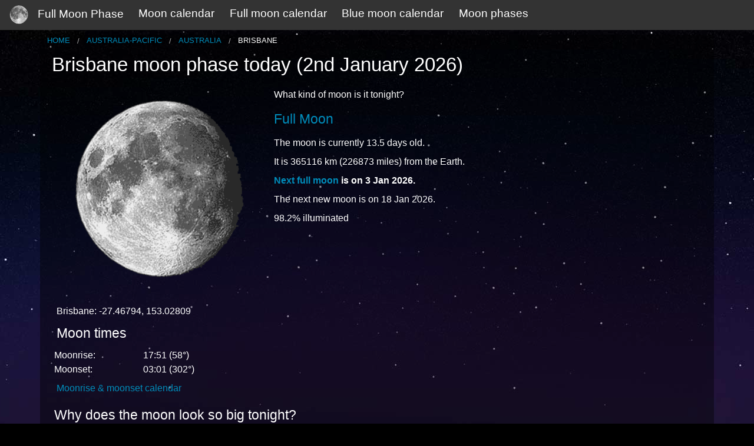

--- FILE ---
content_type: text/html; charset=UTF-8
request_url: https://www.fullmoonphase.com/australia-pacific/australia/brisbane.htm
body_size: 6169
content:
<!DOCTYPE html><html lang="en">
<head>
  <meta http-equiv='Content-Type' content='text/html; charset=utf-8'>
	<title>Full Moon Brisbane, Australia | 2026 Moon Phases</title>
	<meta name="keywords" content="full moon,moon phases,moon calendar,moon">
	<meta name="description" content="Today's Brisbane, Australia Moon Phases. Next full moon date for 2026 and solunar activity periods.">
	<meta name="author" content="Copyright Full Moon Phases - A-Connect Ltd">
	<link rel="apple-touch-icon" sizes="57x57" href="/apple-touch-icon-57x57.png">
	<link rel="apple-touch-icon" sizes="114x114" href="/apple-touch-icon-114x114.png">
	<link rel="apple-touch-icon" sizes="72x72" href="/apple-touch-icon-72x72.png">
	<link rel="apple-touch-icon" sizes="144x144" href="/apple-touch-icon-144x144.png">
	<link rel="apple-touch-icon" sizes="60x60" href="/apple-touch-icon-60x60.png">
	<link rel="apple-touch-icon" sizes="120x120" href="/apple-touch-icon-120x120.png">
	<link rel="apple-touch-icon" sizes="76x76" href="/apple-touch-icon-76x76.png">
	<link rel="apple-touch-icon" sizes="152x152" href="/apple-touch-icon-152x152.png">
	<link rel="icon" type="image/png" href="/favicon-96x96.png" sizes="96x96">
	<link rel="icon" type="image/png" href="/favicon-16x16.png" sizes="16x16">
	<link rel="icon" type="image/png" href="/favicon-32x32.png" sizes="32x32">
	<meta name="msapplication-TileColor" content="#da532c">
	<meta name="msapplication-TileImage" content="/mstile-144x144.png">
	
	<link rel="preconnect" href="https://cdn.jsdelivr.net">
	<link rel="preconnect" href="https://pagead2.googlesyndication.com">
  <meta name="viewport" content="width=device-width,initial-scale=1">
	<style>
		@charset "UTF-8";blockquote,details{display:block}code,pre{background:var(--secondary-back-color)}blockquote,figure,hr,ol,p,pre,ul{margin:var(--universal-margin)}blockquote,figcaption{color:var(--secondary-fore-color)}.card,.row{display:flex}.card,blockquote,code,kbd,sub,sup{position:relative}.card>.section,.row{box-sizing:border-box}.card,.card>.section{background:var(--card-back-color);color:var(--card-fore-color);width:100%}:root{--fore-color:#fff;--secondary-fore-color:#008CBA;--back-color:#000;--secondary-back-color:#333;--blockquote-color:#f57c00;--pre-color:#1565c0;--border-color:#aaa;--secondary-border-color:#ddd;--heading-ratio:1.2;--universal-margin:0.5rem;--universal-padding:0.5rem;--universal-border-radius:0.125rem;--a-link-color:#008CBA;--a-visited-color:#008CBA;--card-back-color:#f8f8f8;--card-fore-color:#111;--card-border-color:#ddd}*,html{line-height:1.5;-webkit-text-size-adjust:100%}body{margin:0;color:var(--fore-color);background:var(--back-color)}summary{display:list-item}abbr[title]{border-bottom:none;text-decoration:underline dotted}input{overflow:visible}img{max-width:100%;height:auto}h1,h2,h3,h4,h5,h6{line-height:1.2;margin:calc(1.5 * var(--universal-margin)) var(--universal-margin);font-weight:500}h1 small,h2 small,h3 small,h4 small,h5 small,h6 small{color:var(--secondary-fore-color);display:block;margin-top:-.25rem}h1{font-size:calc(1rem * var(--heading-ratio) * var(--heading-ratio) * var(--heading-ratio) * var(--heading-ratio))}h2{font-size:calc(1rem * var(--heading-ratio) * var(--heading-ratio) * var(--heading-ratio))}h3{font-size:calc(1rem * var(--heading-ratio) * var(--heading-ratio))}h4{font-size:calc(1rem * var(--heading-ratio))}h5{font-size:1rem}h6{font-size:calc(1rem / var(--heading-ratio))}ol,ul{padding-left:calc(2 * var(--universal-margin))}b,strong{font-weight:700}hr{box-sizing:content-box;border:0;line-height:1.25em;height:.0625rem;background:linear-gradient(to right,transparent,var(--border-color) 20%,var(--border-color) 80%,transparent)}blockquote{font-style:italic;padding:calc(3 * var(--universal-padding));border:.0625rem solid var(--secondary-border-color);border-left:.375rem solid var(--blockquote-color);border-radius:0 var(--universal-border-radius) var(--universal-border-radius) 0}code,kbd{border-radius:var(--universal-border-radius);padding:calc(var(--universal-padding)/ 4) calc(var(--universal-padding)/ 2)}blockquote:before{position:absolute;top:calc(0rem - var(--universal-padding));left:0;font-family:sans-serif;font-size:3rem;font-weight:700;content:"\201c";color:var(--blockquote-color)}blockquote[cite]:after{font-style:normal;font-size:.75em;font-weight:700;content:"\a�  " attr(cite);white-space:pre}code,kbd,pre,samp{font-family:Menlo,Consolas,monospace;font-size:.85em}kbd{background:var(--fore-color);color:var(--back-color)}pre{overflow:auto;padding:calc(1.5 * var(--universal-padding));border:.0625rem solid var(--secondary-border-color);border-left:.25rem solid var(--pre-color);border-radius:0 var(--universal-border-radius) var(--universal-border-radius) 0}code,kbd,sub,sup{line-height:0;vertical-align:baseline}figcaption,small,sub,sup{font-size:.75em}sup{top:-.5em}sub{bottom:-.25em}a{text-decoration:none}a:focus,a:hover{text-decoration:underline}.container{margin:0 auto;padding:0 calc(1.5 * var(--universal-padding))}.row{flex:0 1 auto;flex-flow:row wrap}.col-sm,.row[class*=cols-sm-]>*,[class^=col-sm-],[class^=col-sm-offset-]{box-sizing:border-box;flex:0 0 auto;padding:0 calc(var(--universal-padding)/ 2)}.col-sm,.row.cols-sm>*{max-width:100%;flex-grow:1;flex-basis:0}.col-sm-1,.row.cols-sm-1>*{max-width:8.33333%;flex-basis:8.33333%}.col-sm-offset-0{margin-left:0}.col-sm-2,.row.cols-sm-2>*{max-width:16.66667%;flex-basis:16.66667%}.col-sm-offset-1{margin-left:8.33333%}.col-sm-3,.row.cols-sm-3>*{max-width:25%;flex-basis:25%}.col-sm-offset-2{margin-left:16.66667%}.col-sm-4,.row.cols-sm-4>*{max-width:33.33333%;flex-basis:33.33333%}.col-sm-offset-3{margin-left:25%}.col-sm-5,.row.cols-sm-5>*{max-width:41.66667%;flex-basis:41.66667%}.col-sm-offset-4{margin-left:33.33333%}.col-sm-6,.row.cols-sm-6>*{max-width:50%;flex-basis:50%}.col-sm-offset-5{margin-left:41.66667%}.col-sm-7,.row.cols-sm-7>*{max-width:58.33333%;flex-basis:58.33333%}.col-sm-offset-6{margin-left:50%}.col-sm-8,.row.cols-sm-8>*{max-width:66.66667%;flex-basis:66.66667%}.col-sm-offset-7{margin-left:58.33333%}.col-sm-9,.row.cols-sm-9>*{max-width:75%;flex-basis:75%}.col-sm-offset-8{margin-left:66.66667%}.col-sm-10,.row.cols-sm-10>*{max-width:83.33333%;flex-basis:83.33333%}.col-sm-offset-9{margin-left:75%}.col-sm-11,.row.cols-sm-11>*{max-width:91.66667%;flex-basis:91.66667%}.col-sm-offset-10{margin-left:83.33333%}.col-sm-12,.row.cols-sm-12>*{max-width:100%;flex-basis:100%}.col-sm-offset-11{margin-left:91.66667%}.col-sm-normal{order:initial}.col-sm-first{order:-999}.col-sm-last{order:999}@media screen and (min-width:768px){.col-md,.row[class*=cols-md-]>*,[class^=col-md-],[class^=col-md-offset-]{box-sizing:border-box;flex:0 0 auto;padding:0 calc(var(--universal-padding)/ 2)}.col-md,.row.cols-md>*{max-width:100%;flex-grow:1;flex-basis:0}.col-md-1,.row.cols-md-1>*{max-width:8.33333%;flex-basis:8.33333%}.col-md-offset-0{margin-left:0}.col-md-2,.row.cols-md-2>*{max-width:16.66667%;flex-basis:16.66667%}.col-md-offset-1{margin-left:8.33333%}.col-md-3,.row.cols-md-3>*{max-width:25%;flex-basis:25%}.col-md-offset-2{margin-left:16.66667%}.col-md-4,.row.cols-md-4>*{max-width:33.33333%;flex-basis:33.33333%}.col-md-offset-3{margin-left:25%}.col-md-5,.row.cols-md-5>*{max-width:41.66667%;flex-basis:41.66667%}.col-md-offset-4{margin-left:33.33333%}.col-md-6,.row.cols-md-6>*{max-width:50%;flex-basis:50%}.col-md-offset-5{margin-left:41.66667%}.col-md-7,.row.cols-md-7>*{max-width:58.33333%;flex-basis:58.33333%}.col-md-offset-6{margin-left:50%}.col-md-8,.row.cols-md-8>*{max-width:66.66667%;flex-basis:66.66667%}.col-md-offset-7{margin-left:58.33333%}.col-md-9,.row.cols-md-9>*{max-width:75%;flex-basis:75%}.col-md-offset-8{margin-left:66.66667%}.col-md-10,.row.cols-md-10>*{max-width:83.33333%;flex-basis:83.33333%}.col-md-offset-9{margin-left:75%}.col-md-11,.row.cols-md-11>*{max-width:91.66667%;flex-basis:91.66667%}.col-md-offset-10{margin-left:83.33333%}.col-md-12,.row.cols-md-12>*{max-width:100%;flex-basis:100%}.col-md-offset-11{margin-left:91.66667%}.col-md-normal{order:initial}.col-md-first{order:-999}.col-md-last{order:999}}@media screen and (min-width:1280px){.col-lg,.row[class*=cols-lg-]>*,[class^=col-lg-],[class^=col-lg-offset-]{box-sizing:border-box;flex:0 0 auto;padding:0 calc(var(--universal-padding)/ 2)}.col-lg,.row.cols-lg>*{max-width:100%;flex-grow:1;flex-basis:0}.col-lg-1,.row.cols-lg-1>*{max-width:8.33333%;flex-basis:8.33333%}.col-lg-offset-0{margin-left:0}.col-lg-2,.row.cols-lg-2>*{max-width:16.66667%;flex-basis:16.66667%}.col-lg-offset-1{margin-left:8.33333%}.col-lg-3,.row.cols-lg-3>*{max-width:25%;flex-basis:25%}.col-lg-offset-2{margin-left:16.66667%}.col-lg-4,.row.cols-lg-4>*{max-width:33.33333%;flex-basis:33.33333%}.col-lg-offset-3{margin-left:25%}.col-lg-5,.row.cols-lg-5>*{max-width:41.66667%;flex-basis:41.66667%}.col-lg-offset-4{margin-left:33.33333%}.col-lg-6,.row.cols-lg-6>*{max-width:50%;flex-basis:50%}.col-lg-offset-5{margin-left:41.66667%}.col-lg-7,.row.cols-lg-7>*{max-width:58.33333%;flex-basis:58.33333%}.col-lg-offset-6{margin-left:50%}.col-lg-8,.row.cols-lg-8>*{max-width:66.66667%;flex-basis:66.66667%}.col-lg-offset-7{margin-left:58.33333%}.col-lg-9,.row.cols-lg-9>*{max-width:75%;flex-basis:75%}.col-lg-offset-8{margin-left:66.66667%}.col-lg-10,.row.cols-lg-10>*{max-width:83.33333%;flex-basis:83.33333%}.col-lg-offset-9{margin-left:75%}.col-lg-11,.row.cols-lg-11>*{max-width:91.66667%;flex-basis:91.66667%}.col-lg-offset-10{margin-left:83.33333%}.col-lg-12,.row.cols-lg-12>*{max-width:100%;flex-basis:100%}.col-lg-offset-11{margin-left:91.66667%}.col-lg-normal{order:initial}.col-lg-first{order:-999}.col-lg-last{order:999}}.card{flex-direction:column;justify-content:space-between;align-self:center;border:.0625rem solid var(--card-border-color);border-radius:var(--universal-border-radius);margin:var(--universal-margin);overflow:hidden}@media screen and (min-width:320px){.card{max-width:320px}}.card>.section{margin:0;border:0;border-radius:0;border-bottom:.0625rem solid var(--card-border-color);padding:var(--universal-padding)}.card>.section.media{height:200px;padding:0;-o-object-fit:cover;object-fit:cover}.card>.section:last-child{border-bottom:0}
	</style>

  <link rel="stylesheet" href="/moon.css">
  

<meta property="og:image" content="https://www.fullmoonphase.com/images/moon-phase/11.jpg">
<meta property="og:title" content="Full Moon Brisbane, Australia | 2026 Moon Phases | Full Moon Phase">
<meta property="og:url" content="https://www.fullmoonphase.com/australia-pacific/australia/brisbane.htm">
<link rel="canonical" href="https://www.fullmoonphase.com/australia-pacific/australia/brisbane.htm">
<script type="application/ld+json">
{
  "@context": "https://schema.org",
  "@type": "Article",
  "mainEntityOfPage": {
    "@type": "WebPage",
    "@id": "https://www.fullmoonphase.comaustralia-pacific/australia/brisbane.htm"
  },
  "headline": "Full Moon Brisbane, Australia | 2026 Moon Phases",
  "description": "Today's Brisbane, Australia Moon Phases. Next full moon date for 2026 and solunar activity periods.",
  "image": "https://www.fullmoonphase.com/images/moon-phase/11.jpg",  
  "author": {
    "@type": "Organization",
    "name": "Full moon Phase"
  },  
  "publisher": {
    "@type": "Organization",
    "name": "Full moon Phase",
    "logo": {
      "@type": "ImageObject",
      "url": "https://www.fullmoonphase.com/images/logo.png",
      "width": 130,
      "height": 18
    }
  },
  "datePublished": "",
  "dateModified": ""
}
</script>

<script type="application/ld+json">
{
 "@context": "https://schema.org",
 "@type": "BreadcrumbList",
 "itemListElement":
 [
  {
   "@type": "ListItem",
   "position": 1,
   "name": "Australia-pacific"   ,"item": "https://www.fullmoonphase.com/australia-pacific/"
  }
,  {
   "@type": "ListItem",
   "position": 2,
   "name": "Australia"   ,"item": "https://www.fullmoonphase.com/australia-pacific/australia/"
  }
,  {
   "@type": "ListItem",
   "position": 3,
   "name": "Brisbane"  }
 ]
}
</script>
<script async src="https://pagead2.googlesyndication.com/pagead/js/adsbygoogle.js?client=ca-pub-3671603339655016" crossorigin="anonymous"></script>
</head>
<body>


<div class="contain-to-grid sticky">
  <nav id="menu" class="topnav">
      <a href="/" id="logo"><img src="/images/logo.png" width="38" height="38" alt="Moon Phases">Full Moon Phase</a>
			<a href="/calendar">Moon calendar</a>
			<a href="/full-moon-calendar">Full moon calendar</a>
			<a href="/blue-moon-calendar">Blue moon calendar</a>
			<a href="/moon-phases.htm">Moon phases</a>
	    <a href="javascript:void(0);" id="icon" class="icon" onclick="myFunction()">
	    	<div class="bar1"></div>
			  <div class="bar2"></div>
			  <div class="bar3"></div>
			</a>
  </nav>
</div>



<script>
function myFunction() {
  var x = document.getElementById("menu");
  if (x.className === "topnav") {
    x.className += " responsive";
  } else {
    x.className = "topnav";
  }
  document.getElementById("icon").classList.toggle("change");
}
</script>  	<!--start header-->
	  	<div id="page">
	  		<div class="container">
	  	  	
	  	  		
					


  	<!--finish header-->

		<!--start main content-->
		 <ul class="breadcrumbs">
		 	<li><a href="/">Home</a></li><li><a href="/australia-pacific/">australia-pacific</a></li><li><a href="/australia-pacific/australia/">australia</a></li><li>Brisbane</li>		 </ul>
<article>

			
	<!--START INCLUDED CONTENT-->
<h1>Brisbane moon phase today (2nd January 2026)</h1> 

<div class="row">	
	<div class="col-md-8">
		<div class="row">	
			<div class="col-md-6">
				<img src="/images/moon-phase/11.png" class="flip" height="300" width="300" style="width:100%;height:auto;" intrinsicsize="300x300" alt="Brisbane: waxing moon">
				<p>Brisbane: -27.46794, 153.02809</p>
				<h3>Moon times</h3>
				<div class="row">
					<div class="col-sm-5">Moonrise:</div>
					<div class="col-sm-7 columns">17:51 (58&deg;)</div>
				</div>
	
				<div class="row">
					<div class="col-sm-5">Moonset:</div>
					<div class="col-sm-7">03:01 (302&deg;)</div>
				</div>
	
		

				<p><a href="./brisbane-moonrise-set">Moonrise &amp; moonset calendar</a></p>

			</div>
			
			<div class="col-md-6" id="moon-phase">
				<p>What kind of moon is it tonight?</p>
				<h3><a href="/moon-phases.htm#full-moon">Full Moon</a></h3>
				<p>The moon is currently 13.5 days old.</p>
				<p>It is 365116 km (226873 miles) from the Earth.</p>
				<p><strong><a href="#full-moons">Next full moon</a> is on 3 Jan 2026.</strong></p>
				<p>The next new moon is on 18 Jan 2026.</p>
				<p>98.2% illuminated</p>
				<!-- <p><a href="./brisbane-solunar"><strong>Brisbane Solunar rating:</strong> <img src="/images/stars/4.png" width="100" height="18" alt="Solunar rating of 4 out of 5"></a></p> -->

			</div>
		</div>
		<div class="row">
			<h3>Why does the moon look so big tonight?</h3>
			<p>The Moon doesn't orbit the Earth in a perfect circle. At times the Moon is further or closer to the Earth. Currently the Moon is at the closest point in its orbit, or perigee to give it the technical name. This makes the moon appear over 14% bigger than when it is furthest away.</p>
		</div>
			</div>
			
			<div class="col-sm-12 col-md-4">
				<div id="side-ad">
<div class="lazyhtml" data-lazyhtml onvisible>
			<script type="text/lazyhtml">
  		<!--
			<ins class="adsbygoogle"
			     style="display:block"
			     data-ad-client="ca-pub-3671603339655016"
			     data-ad-slot="6255444634"
			     data-ad-format="auto"
			     data-full-width-responsive="true"></ins>
			<script>
			     (adsbygoogle = window.adsbygoogle || []).push({});
			</script>
			-->
		</script>
</div>				</div>
			</div>
		
	</div>




<h2>Brisbane, Australia moon phases January</h2>
			
<ul class="row block-grid">
	<li class="col-sm-6 col-md-3">
			<h4>Full Moon</h4>
			<div><img class="lzy_img" src="[data-uri]" data-src="/images/moon-phase/full-moon.png" height="150" width="150" alt="Full Moon" loading="lazy" style="max-width:150px;height:auto;" intrinsicsize="150x150"></div>
			<p>3rd January</p>
	</li>
	<li class="col-sm-6 col-md-3">
			<h4>Third Quarter</h4>
			<div><img class="lzy_img" src="[data-uri]" data-src="/images/moon-phase/last-quarter.png" height="150" width="150" alt="Third Quarter" loading="lazy" style="max-width:150px;height:auto;" intrinsicsize="150x150"></div>
			<p>10th January</p>
	</li>
	<li class="col-sm-6 col-md-3">
			<h4>New Moon</h4>
			<div><img class="lzy_img" src="[data-uri]" data-src="/images/moon-phase/new-moon.png" height="150" width="150" alt="New Moon" loading="lazy" style="max-width:150px;height:auto;" intrinsicsize="150x150"></div>
			<p>18th January</p>
	</li>
	<li class="col-sm-6 col-md-3">
			<h4>First Quarter</h4>
			<div><img class="lzy_img" src="[data-uri]" data-src="/images/moon-phase/quarter.png" height="150" width="150" alt="First Quarter" loading="lazy" style="max-width:150px;height:auto;" intrinsicsize="150x150"></div>
			<p>26th January</p>
	</li>
			</ul>


	
	<hr>
	


<h2 id="full-moons">Brisbane next full moon dates 2026 / 2027</h2>
			<ul class="row block-grid medium-block-grid-5">
	<li class="col-sm-6 col-md-2-5">
			<h4>January, 2026</h4>
			<div><img  class="lzy_img" src="[data-uri]" data-src="/images/full-moon.png" height="150" width="150" loading="lazy" style="max-width:150px;height:auto;" intrinsicsize="150x150" alt="January, 2026 full moon"></div>
			<p>
				3rd January, 2026<br><em class="supermoon"><a href="/supermoons">Supermoon</a></em>
			</p>
	</li>
	<li class="col-sm-6 col-md-2-5">
			<h4>February, 2026</h4>
			<div><img  class="lzy_img" src="[data-uri]" data-src="/images/full-moon.png" height="150" width="150" loading="lazy" style="max-width:150px;height:auto;" intrinsicsize="150x150" alt="February, 2026 full moon"></div>
			<p>
				1st February, 2026			</p>
	</li>
	<li class="col-sm-6 col-md-2-5">
			<h4>March, 2026</h4>
			<div><img  class="lzy_img" src="[data-uri]" data-src="/images/full-moon.png" height="150" width="150" loading="lazy" style="max-width:150px;height:auto;" intrinsicsize="150x150" alt="March, 2026 full moon"></div>
			<p>
				3rd March, 2026			</p>
	</li>
	<li class="col-sm-6 col-md-2-5">
			<h4>April, 2026</h4>
			<div><img  class="lzy_img" src="[data-uri]" data-src="/images/full-moon.png" height="150" width="150" loading="lazy" style="max-width:150px;height:auto;" intrinsicsize="150x150" alt="April, 2026 full moon"></div>
			<p>
				2nd April, 2026			</p>
	</li>
	<li class="col-sm-6 col-md-2-5">
			<h4>May, 2026</h4>
			<div><img  class="lzy_img" src="[data-uri]" data-src="/images/full-moon.png" height="150" width="150" loading="lazy" style="max-width:150px;height:auto;" intrinsicsize="150x150" alt="May, 2026 full moon"></div>
			<p>
				1st May, 2026			</p>
	</li>
	<li class="col-sm-6 col-md-2-5">
			<h4>May, 2026</h4>
			<div><img  class="lzy_img" src="[data-uri]" data-src="/images/blue-moon.png" height="150" width="150" loading="lazy" style="max-width:150px;height:auto;" intrinsicsize="150x150" alt="May, 2026 blue moon"></div>
			<p>
				31st May, 2026			</p>
	</li>
	<li class="col-sm-6 col-md-2-5">
			<h4>June, 2026</h4>
			<div><img  class="lzy_img" src="[data-uri]" data-src="/images/full-moon.png" height="150" width="150" loading="lazy" style="max-width:150px;height:auto;" intrinsicsize="150x150" alt="June, 2026 full moon"></div>
			<p>
				29th June, 2026			</p>
	</li>
			</ul>


	
	<h2>What is the January full moon called?</h2>
<p><strong>January's moon is known as <a href="/wolf-moon.htm">The Wolf Moon</a></strong></p>
<p>The first full moon of the year is the wolf moon. This is the name that was given to the January full moon by Medieval Europeans and Native Americans as it is the time of year when wolves howl their loudest. It is perhaps not surprising given the folklore which has inseparably linked wolves with the... <a href="/wolf-moon.htm">read more</a></p>	<!--END INCLUDED CONTENT-->
			

</article>			</div>
  	<!--finish main content-->
  	<!--start footer-->
	  	  		<footer class="row">
	  	  			<div class="col-sm-6 col-md-3">
	  	  				<h4>Moon phases</h4>
	  	  				<ul>
	  	  					<li><a href="/calendar">Moon phase calendar</a></li>
	  	  					<li><a href="/full-moon-calendar">Full moon calendar</a></li>
	  	  					<li><a href="/supermoons">Supermoon dates</a></li>
	  	  					<li><a href="/eclipses">Lunar eclipse calendar</a></li>
	  	  					<!--<li>Moonrise/Moonset</li>-->
	  	  					<li><a href="/moon-distance">Moon distance</a></li>
	  	  					<li>Moon position</li>
	  	  				</ul>
	  	  			</div>
	  	  			<div class="col-sm-6 col-md-3">
	  	  				<h4><a href="/country-list.htm">Locations</a></h4>
	  	  				<ul>
						      
	     <li><a href="/australia-pacific/new-zealand/auckland.htm">Auckland</a></li>
	     <li><a href=/australia-pacific/australia/">Australia</a></li>
	     <li><a href="/australia-pacific/australia/brisbane.htm">Brisbane</a></li>
	     <li><a href="/australia-pacific/australia/gold-coast.htm">Gold Coast</a></li>
	     <li><a href="/australia-pacific/australia/melbourne.htm">Melbourne</a></li>
	     <li><a href="/australia-pacific/new-zealand/">New Zealand</a></li>
	     <li><a href="/australia-pacific/australia/perth.htm">Perth</a></li>
	     <li><a href="/australia-pacific/australia/sydney.htm">Sydney</a></li>
	  	  				</ul>
	  	  			</div>
	  	  			<div class="col-sm-6 col-md-3">
	  	  				<h4>Moon info</h4>
	  	  				<ul>
	  	  					<li><a href="/moon-facts.htm">Moon facts</a></li>
	  	  					<li><a href="/moon-phases.htm">Lunar phases</a></li>
	  	  					<li><a href="/moon-names.htm">Moon names</a></li>
	  	  					<li>Supermoon</li>
	  	  					<li>Blue moon</li>
	  	  					<li><a href="/blood-moon-calendar">Blood moon dates</a></li>
	  	  				</ul>
	  	  			</div>
	  	  			<div class="col-sm-6 col-md-3">
	  	  				<h4>Other info</h4>
	  	  				<ul>
	  	  					<li><a href="/contact.htm">Contact us</a></li>
	  	  					<li><a href="#">About us</a></li>
	  	  					<li><a href="/privacy.htm">Privacy policy</a></li>
	  	  					<li><a href="/disclaimer.htm">Disclaimer</a></li>
	  	  				</ul>
	  	  			</div>
	  	  	</footer>
	 	<!--finish footer-->  

			 <div id="copyright">
	  			&copy; Full Moon Phase 2026	  	 </div>	 	
	  	 
	  	</div>
	  </div>
	    	
  
  <div class="footer-spacer show-for-small-only">
  </div>
<script async src="https://cdn.jsdelivr.net/npm/lazyhtml@1.2.3/dist/lazyhtml.min.js" crossorigin="anonymous"></script>
<script>
    document.addEventListener("DOMContentLoaded", function() {
        const imageObserver = new IntersectionObserver((entries, imgObserver) => {
            entries.forEach((entry) => {
                if (entry.isIntersecting) {
                    const lazyImage = entry.target
                    //console.log("lazy loading ", lazyImage)
                    lazyImage.src = lazyImage.dataset.src
                }
            })
        });
        const arr = document.querySelectorAll('img.lzy_img')
        arr.forEach((v) => {
            imageObserver.observe(v);
        })
    })
</script>
    
<script>
	console.log(Intl.DateTimeFormat().resolvedOptions().timeZone);
	const str = new Date().toLocaleString('en-US', { timeZone: 'Asia/Jakarta' });
	console.log(str);
</script>

<script>
	if("1767339569".length==0){
            var visitortime = new Date();
            var visitortimezone = -visitortime.getTimezoneOffset()/60;
						var xhr = new XMLHttpRequest();
						xhr.open('GET', 'https://www.fullmoonphase.com/timezone.php?time='+ visitortimezone);
						xhr.onload = function() {
						    if (xhr.status === 200) {
						        console.log(visitortimezone);
						        location.reload();
						    }
						    else {
						        console.log('Request failed.  Returned status of ' + xhr.status);
						    }
						};
						xhr.send();
	}
</script>
  

<!-- Global site tag (gtag.js) - Google Analytics -->
<script async src="https://www.googletagmanager.com/gtag/js?id=UA-8773061-26"></script>
<script>
  window.dataLayer = window.dataLayer || [];
  function gtag(){dataLayer.push(arguments);}
  gtag('js', new Date());

  gtag('config', 'UA-8773061-26');
</script>
 

</body>
</html> 


--- FILE ---
content_type: text/html; charset=utf-8
request_url: https://www.google.com/recaptcha/api2/aframe
body_size: 264
content:
<!DOCTYPE HTML><html><head><meta http-equiv="content-type" content="text/html; charset=UTF-8"></head><body><script nonce="LTo5DdtwQboRvi3OGCDsOw">/** Anti-fraud and anti-abuse applications only. See google.com/recaptcha */ try{var clients={'sodar':'https://pagead2.googlesyndication.com/pagead/sodar?'};window.addEventListener("message",function(a){try{if(a.source===window.parent){var b=JSON.parse(a.data);var c=clients[b['id']];if(c){var d=document.createElement('img');d.src=c+b['params']+'&rc='+(localStorage.getItem("rc::a")?sessionStorage.getItem("rc::b"):"");window.document.body.appendChild(d);sessionStorage.setItem("rc::e",parseInt(sessionStorage.getItem("rc::e")||0)+1);localStorage.setItem("rc::h",'1767677609614');}}}catch(b){}});window.parent.postMessage("_grecaptcha_ready", "*");}catch(b){}</script></body></html>

--- FILE ---
content_type: text/css
request_url: https://www.fullmoonphase.com/moon.css
body_size: 2444
content:
body{
	font-family: "Helvetica Neue",Helvetica,Roboto,Arial,sans-serif;
}

#page{
	background-color: rgba(0,0,0,0.4) ;
}


li{
	list-style: none;
}
a{
	color: var(--a-link-color);
}

#top-ad{
	display: block;
	min-height: 210px;
	margin-top: .8rem;
}
#side-ad{
	display: block;
}

.full-moon-header{
	margin-top: 1em;
}

/*Menu*/
.topnav {
  overflow: hidden;
  background-color: #333;
	font-size: 1.2rem;
}

.topnav a {
  float: left;
  display: block;
  color: #fff;
  text-align: center;
  padding: .4rem .8rem;
  text-decoration: none;
  line-height: 1.8;
}
#logo img{
	margin: 0 .8rem 0 0;
  display: inline-block;
  vertical-align: middle;	
}

.topnav a:hover {
  color: var(--a-link-color);
}

.topnav .icon {
  display: none;
  cursor: pointer;
}

@media screen and (max-width: 768px) {
	#logo{
		font-size: 1.75rem;
	}
	.topnav a:not(:first-child) {display: none;}
  /*.topnav a {display: none;}*/
  .topnav a.icon {
    float: right;
    display: block;
  }

  .topnav.responsive {position: relative;}
  .topnav.responsive .icon {
    position: absolute;
    right: 0;
    top: 0;
  }
  .topnav.responsive a {
    float: none;
    display: block;
    text-align: left;

    padding: 1rem;
  }



	.bar1, .bar2, .bar3 {
	  width: 35px;
	  height: 5px;
	  background-color: #fff;
	  margin: 6px 0;
	  transition: 0.4s;
	}
}

.bar1, .bar2, .bar3 {
  width: 35px;
  height: 5px;
  background-color: #fff;
  margin: 6px 0;
  transition: 0.4s;
}

.change .bar1 {
  -webkit-transform: rotate(-45deg) translate(-9px, 6px);
  transform: rotate(-45deg) translate(-9px, 6px);
}

.change .bar2 {opacity: 0;}

.change .bar3 {
  -webkit-transform: rotate(45deg) translate(-8px, -8px);
  transform: rotate(45deg) translate(-8px, -8px);
}

.top-bar .name h1{
	margin-left: .9375rem;
}

/*.row { width: 990px; !important}*/
.nav-bar{
	margin-top: 0;
}
.nav-bar li{
	font-weight: bold;
}
.nav-bar li a{
	color: #fff;
}

.side-nav li{
	font-size: 16px;
	font-weight: bold;
	border-bottom: 1px dotted #dedede;
}

.breadcrumbs{
	border: 0;
	background-color: unset;
	margin-bottom: .5rem;
	padding-left: 0;
  list-style: none;
  margin-left: 0;
  overflow: hidden;
  line-height: 0.8rem;
}

.breadcrumbs>* {
    float: left;
    font-size: 0.8rem;

    margin: 0;
    text-transform: uppercase
}
.breadcrumbs>*:before {
    color: #aaa;
    content: "/";
    margin: 0 0.75rem;
    position: relative;
    top: 1px
}

.breadcrumbs>*:first-child:before {
    content: " ";
    margin: 0
}
#copyright{
	font-size: .8rem;
	text-align: center;
	padding: .8rem;
}
#main{
}

.block-grid {
    padding: 0;
}
.block-grid:after {
    clear: both
}
.block-grid>li {
		display: block;
    height: auto;
    padding: 0 0.625rem 1.25rem;
}

#article img{
	width: 100%;
	height: auto;
}
ol#moon-facts li {
	list-style-type: decimal;
	list-style: decimal;
	line-height: 2;
	padding: .5rem 0;
}
.az{
	font-size: .75rem;
}
.azimuth:before,.direction:before{
	font-size: 1rem;
	content: "\2191";
   margin-right: .5rem;
   display: inline-block;
}
.direction:before{
	font-size: 1.25rem;
  font-weight: 600;
  line-height: 15px;
  padding: 6px;
}
.NNE:before{
	transform: rotate(22.5deg);
}
.NE:before{
	transform: rotate(45deg);
}
.ENE:before{
	transform: rotate(67.5deg);
}
.E:before{
	transform: rotate(90deg);
}
.ESE:before{
	transform: rotate(112.5deg);
}
.SE:before{
	transform: rotate(135deg);
}
.SSE:before{
	transform: rotate(157.5deg);
}
.S:before{
	transform: rotate(180deg);
}
.SSW:before{
	transform: rotate(202.5deg);
}
.SW:before{
	transform: rotate(225deg);
}
.WSW:before{
	transform: rotate(247.5deg);
}
.W:before{
	transform: rotate(270deg);
}
.WNW:before{
	transform: rotate(292.5deg);
}
.NW:before{
	transform: rotate(315deg);
}
.NNW:before{
	transform: rotate(337.5deg);
}

.azimuth{
	font-size:.8rem;
	margin-left: .5rem;
}
.moon-phase-symbol{
	color: #fff !important;
	text-align: center;
	display: block;
	font-size: 1.5rem;
}
.content-img{
	width: 100%;
	margin-bottom: 1rem;
}
#month-bar{
	text-align: center;
	margin-bottom: 1rem;
}
	
/* Styles
------------------------------------------------------------------------------------------------ */
.flip {
        -moz-transform: scaleX(-1);
        -o-transform: scaleX(-1);
        -webkit-transform: scaleX(-1);
        transform: scaleX(-1);
        filter: FlipH;
        -ms-filter: "FlipH";
}

#moon-phase h3{
	display: block;
	width: 100%;
	/*text-align: center;*/
	color: #2ba6cb;
}

.table-scroll{
  overflow-x: auto;
}
th, td {
  padding-top: .5rem;
  padding-bottom: .5rem;
  padding-left: .5rem;
  padding-right: .5rem;
}
#phase-table, #full-table, .distance-table, .supermoon-table, .eclipse-table{
	background: #666;
	border: 0;
}
.distance-table th, .distance-table td, .supermoon-table th, .supermoon-table td, .eclipse-table th, .eclipse-table td{
	font-size: 1rem;
}
#phase-table caption, #full-table caption, .distance-table caption, .supermoon-table caption, .eclipse-table caption{
	display: none;
}
#phase-table th, #phase-table td, #full-table th, #full-table td, .supermoon-table th, .supermoon-table td, .distance-table th, .distance-table td, .eclipse-table th, .eclipse-table td{
	vertical-align: top;
	color: #fff;
}
#phase-table tr, #full-table tr, .supermoon-table tr, .distance-table tr, .eclipse-table tr{
	background: #000;
}
#phase-table tr.even, #phase-table tr.alt, #phase-table tr:nth-of-type(even), #phase-table thead, #full-table tr.even, #full-table tr.alt, #full-table tr:nth-of-type(even), #full-table thead, .supermoon-table tr:nth-of-type(even), .distance-table tr:nth-of-type(even), .eclipse-table tr:nth-of-type(even){
	background: #333;
}
.phase-table-image, .full-table-image{
	min-width: 75px;
	max-width: 150px;
	width: 150px;
}
.phase-table-times{
	min-width: 120px;
}
#year-select{
	text-align: center;
	font-size: 1.25rem;
	font-weight: bold;
}
#curr-year{
	padding: 2rem  3rem;
}

/* Responsive Calendar for Foundation */
.calendar { 
    margin-bottom: 1.25rem;
    padding-bottom: 1px;
    border-bottom: 1px solid #999;
    border-left: 1px solid #999;
}
    .calendar * {
        list-style: none;
        line-height: 1;
    }
    .calendar .title { 
        text-align: center; 
        font-size: 1.6875rem; 
        background-color: #666;
        padding: 0.2rem 0;
        display: block;
    }
    #cal-title, #next-cal, #prev-cal{
    	display: inline-block;
    }
    #next-cal{
    	float: right;
    	margin-right: .5em;
    }
    #prev-cal{
    	float: left;
    	margin-left: .5em;
    }
    
    .calendar .week {
        padding: 0px;
        margin: 0px;
    }
    .calendar .week:before, .calendar .week:after {
        content: " ";
        display: table; 
    }
    .calendar .week:after {
        clear: both; 
    }
.calendar .day,
.calendar .days {
  position: relative;
  padding: 0.3rem 0.39375rem;
  width: 100%;
  min-height: 6rem;
  float: left;
  background-repeat: no-repeat;
  border-bottom: 1px solid #999;
  border-right: 1px solid #999;
}
.calendar .day-header {
    background-color: #2ba6cb; 
}
.calendar .day-header .day,
.calendar .day-header .days { 
    background-color: #2ba6cb; 
    color: white;
    text-align: center;
    min-height: 0.5rem;
    display: none;
}

.day:hover, .days:hover {
    background: #000;
}
.day img{
	position: absolute;
	bottom: .3rem;
	right: .3rem;
}

.day-number{
	font-size: 1.2rem;
}

.day.previous-month,
.days.previous-month,
.day.next-month,
.days.next-month {
    /*background: #e9e9e9;*/
    color: #222222;
    display: none;
}

.day.today, .days.today {
    background: #76df9d;
}
.day.today:hover, .days.today:hover {
    background: #65ce8c;
}

@media only screen {
    .calendar { 
	    margin-left: -.9rem;
	    margin-right: -.9rem;
	  }
    .calendar .small-1 {
        position: relative;
        width: 14.28571%;
        box-sizing: border-box;
    }

    .calendar .day-header .small-1,
    .small-1.previous-month,
    .small-1.next-month {
        display: block;
        visibility: visible;
    }
}
@media only screen and (min-width: 768px) {
		body{	
			background-image: url('/images/bkg.jpg');
			background-repeat: repeat-x;
		  background-attachment: fixed;
		  background-position: center;
		}
		.col-md-2-5{
	    max-width: 20%;
	    flex-basis: 20%;
	  }
	
    .calendar .medium-1 {
        position: relative;
        width: 14.28571%;
    }

    .calendar .day-header .medium-1,
    .medium-1.previous-month,
    .medium-1.next-month {
        display: block;
        visibility: visible;
    }
}
@media only screen and (min-width: 1024px) {
    #page, #breadcrumbs, footer{
        max-width: 71.5rem;
        margin: 0 auto;
    }
    #side-ad{
    	height: 600px;
    }
    
    .calendar .large-1 {
        position: relative;
        width: 14.28571%;
    }

    .calendar .day-header .large-1,
    .large-1.previous-month,
    .large-1.next-month {
        display: block;
        visibility: visible;
    }
}
@media only screen and (min-width: 1280px) {
    .calendar .xlarge-1 {
        position: relative;
        width: 14.28571%;
    }

    .calendar .day-header .xlarge-1,
    .xlarge-1.previous-month,
    .xlarge-1.next-month {
        display: block;
        visibility: visible;
    }
}
@media only screen and (min-width: 120.063em) {
    .calendar .xxlarge-1 {
        position: relative;
        width: 14.28571%;
    }

    .calendar .day-header .xxlarge-1,
    .xxlarge-1.previous-month,
    .xxlarge-1.next-month {
        display: block;
        visibility: visible;
    }
}

@media only screen and (max-width: 768px) {
	#top-ad{
		display: block;
		min-height: 300px;
	}
}
